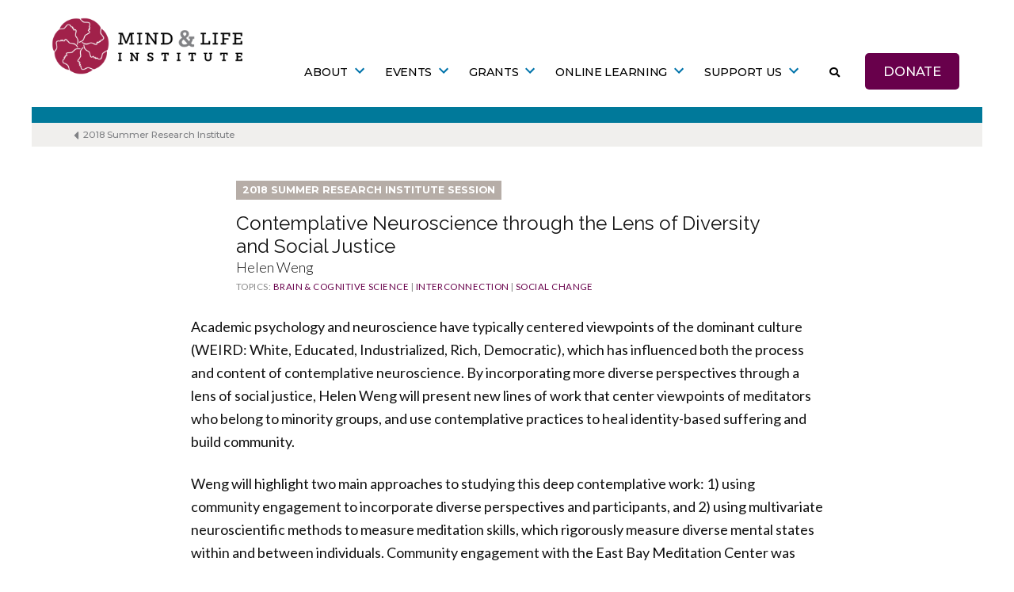

--- FILE ---
content_type: text/html; charset=UTF-8
request_url: https://www.mindandlife.org/session/contemplative-neuroscience-through-the-lens-of-diversity-and-social-justice/
body_size: 19967
content:
<!doctype html>
<html lang="en-US">
<head>
	<meta charset="UTF-8" />
<script>
var gform;gform||(document.addEventListener("gform_main_scripts_loaded",function(){gform.scriptsLoaded=!0}),document.addEventListener("gform/theme/scripts_loaded",function(){gform.themeScriptsLoaded=!0}),window.addEventListener("DOMContentLoaded",function(){gform.domLoaded=!0}),gform={domLoaded:!1,scriptsLoaded:!1,themeScriptsLoaded:!1,isFormEditor:()=>"function"==typeof InitializeEditor,callIfLoaded:function(o){return!(!gform.domLoaded||!gform.scriptsLoaded||!gform.themeScriptsLoaded&&!gform.isFormEditor()||(gform.isFormEditor()&&console.warn("The use of gform.initializeOnLoaded() is deprecated in the form editor context and will be removed in Gravity Forms 3.1."),o(),0))},initializeOnLoaded:function(o){gform.callIfLoaded(o)||(document.addEventListener("gform_main_scripts_loaded",()=>{gform.scriptsLoaded=!0,gform.callIfLoaded(o)}),document.addEventListener("gform/theme/scripts_loaded",()=>{gform.themeScriptsLoaded=!0,gform.callIfLoaded(o)}),window.addEventListener("DOMContentLoaded",()=>{gform.domLoaded=!0,gform.callIfLoaded(o)}))},hooks:{action:{},filter:{}},addAction:function(o,r,e,t){gform.addHook("action",o,r,e,t)},addFilter:function(o,r,e,t){gform.addHook("filter",o,r,e,t)},doAction:function(o){gform.doHook("action",o,arguments)},applyFilters:function(o){return gform.doHook("filter",o,arguments)},removeAction:function(o,r){gform.removeHook("action",o,r)},removeFilter:function(o,r,e){gform.removeHook("filter",o,r,e)},addHook:function(o,r,e,t,n){null==gform.hooks[o][r]&&(gform.hooks[o][r]=[]);var d=gform.hooks[o][r];null==n&&(n=r+"_"+d.length),gform.hooks[o][r].push({tag:n,callable:e,priority:t=null==t?10:t})},doHook:function(r,o,e){var t;if(e=Array.prototype.slice.call(e,1),null!=gform.hooks[r][o]&&((o=gform.hooks[r][o]).sort(function(o,r){return o.priority-r.priority}),o.forEach(function(o){"function"!=typeof(t=o.callable)&&(t=window[t]),"action"==r?t.apply(null,e):e[0]=t.apply(null,e)})),"filter"==r)return e[0]},removeHook:function(o,r,t,n){var e;null!=gform.hooks[o][r]&&(e=(e=gform.hooks[o][r]).filter(function(o,r,e){return!!(null!=n&&n!=o.tag||null!=t&&t!=o.priority)}),gform.hooks[o][r]=e)}});
</script>

	<meta name="viewport" content="width=device-width, initial-scale=1" />
	<link rel="profile" href="https://gmpg.org/xfn/11" />
	<meta name='robots' content='index, follow, max-image-preview:large, max-snippet:-1, max-video-preview:-1' />
	<style>img:is([sizes="auto" i], [sizes^="auto," i]) { contain-intrinsic-size: 3000px 1500px }</style>
	
	<!-- This site is optimized with the Yoast SEO Premium plugin v26.6 (Yoast SEO v26.6) - https://yoast.com/wordpress/plugins/seo/ -->
	<title>Contemplative Neuroscience through the Lens of Diversity and Social Justice - Mind &amp; Life Institute</title>
	<link rel="canonical" href="https://www.mindandlife.org/session/contemplative-neuroscience-through-the-lens-of-diversity-and-social-justice/" />
	<meta property="og:locale" content="en_US" />
	<meta property="og:type" content="article" />
	<meta property="og:title" content="Contemplative Neuroscience through the Lens of Diversity and Social Justice" />
	<meta property="og:description" content="Academic psychology and neuroscience have typically centered viewpoints of the dominant culture (WEIRD: White, Educated, Industrialized, Rich, Democratic), which has influenced both the process and content of contemplative neuroscience. By incorporating more diverse perspectives through a lens of social justice, Helen Weng will present new lines of work that center viewpoints of meditators who belong &hellip; Continue reading &quot;Contemplative Neuroscience through the Lens of Diversity and Social Justice&quot;" />
	<meta property="og:url" content="https://www.mindandlife.org/session/contemplative-neuroscience-through-the-lens-of-diversity-and-social-justice/" />
	<meta property="og:site_name" content="Mind &amp; Life Institute" />
	<meta property="article:publisher" content="https://www.facebook.com/mindandlife" />
	<meta property="article:modified_time" content="2020-03-23T15:35:03+00:00" />
	<meta name="twitter:card" content="summary_large_image" />
	<meta name="twitter:site" content="@mindandlife" />
	<meta name="twitter:label1" content="Est. reading time" />
	<meta name="twitter:data1" content="1 minute" />
	<script type="application/ld+json" class="yoast-schema-graph">{"@context":"https://schema.org","@graph":[{"@type":"WebPage","@id":"https://www.mindandlife.org/session/contemplative-neuroscience-through-the-lens-of-diversity-and-social-justice/","url":"https://www.mindandlife.org/session/contemplative-neuroscience-through-the-lens-of-diversity-and-social-justice/","name":"Contemplative Neuroscience through the Lens of Diversity and Social Justice - Mind &amp; Life Institute","isPartOf":{"@id":"https://www.mindandlife.org/#website"},"datePublished":"2020-01-30T19:27:36+00:00","dateModified":"2020-03-23T15:35:03+00:00","breadcrumb":{"@id":"https://www.mindandlife.org/session/contemplative-neuroscience-through-the-lens-of-diversity-and-social-justice/#breadcrumb"},"inLanguage":"en-US","potentialAction":[{"@type":"ReadAction","target":["https://www.mindandlife.org/session/contemplative-neuroscience-through-the-lens-of-diversity-and-social-justice/"]}]},{"@type":"BreadcrumbList","@id":"https://www.mindandlife.org/session/contemplative-neuroscience-through-the-lens-of-diversity-and-social-justice/#breadcrumb","itemListElement":[{"@type":"ListItem","position":1,"name":"Home","item":"https://www.mindandlife.org/"},{"@type":"ListItem","position":2,"name":"Contemplative Neuroscience through the Lens of Diversity and Social Justice"}]},{"@type":"WebSite","@id":"https://www.mindandlife.org/#website","url":"https://www.mindandlife.org/","name":"Mind & Life Institute","description":"","publisher":{"@id":"https://www.mindandlife.org/#organization"},"potentialAction":[{"@type":"SearchAction","target":{"@type":"EntryPoint","urlTemplate":"https://www.mindandlife.org/?s={search_term_string}"},"query-input":{"@type":"PropertyValueSpecification","valueRequired":true,"valueName":"search_term_string"}}],"inLanguage":"en-US"},{"@type":"Organization","@id":"https://www.mindandlife.org/#organization","name":"Mind and Life Institute","alternateName":"Mind and Life Institute","url":"https://www.mindandlife.org/","logo":{"@type":"ImageObject","inLanguage":"en-US","@id":"https://www.mindandlife.org/#/schema/logo/image/","url":"https://www.mindandlife.org/wp-content/uploads/2022/02/MLI-Logo-2022-opengraph-vertical.png","contentUrl":"https://www.mindandlife.org/wp-content/uploads/2022/02/MLI-Logo-2022-opengraph-vertical.png","width":500,"height":500,"caption":"Mind and Life Institute"},"image":{"@id":"https://www.mindandlife.org/#/schema/logo/image/"},"sameAs":["https://www.facebook.com/mindandlife","https://x.com/mindandlife","https://www.instagram.com/mindandlifeinstitute/","https://www.linkedin.com/company/the-mind-and-life-institute/","https://www.youtube.com/user/mindandlifeinstitute","https://en.wikipedia.org/wiki/Mind_and_Life_Institute"],"email":"info@mindandlife.org","telephone":"4349390001","legalName":"Mind & Life Institute","numberOfEmployees":{"@type":"QuantitativeValue","minValue":"11","maxValue":"50"}}]}</script>
	<!-- / Yoast SEO Premium plugin. -->


<link rel='dns-prefetch' href='//static.addtoany.com' />
<link rel='dns-prefetch' href='//use.fontawesome.com' />
<link rel='dns-prefetch' href='//fonts.googleapis.com' />
		<style>
			.lazyload,
			.lazyloading {
				max-width: 100%;
			}
		</style>
		<script>
window._wpemojiSettings = {"baseUrl":"https:\/\/s.w.org\/images\/core\/emoji\/16.0.1\/72x72\/","ext":".png","svgUrl":"https:\/\/s.w.org\/images\/core\/emoji\/16.0.1\/svg\/","svgExt":".svg","source":{"concatemoji":"https:\/\/www.mindandlife.org\/wp-includes\/js\/wp-emoji-release.min.js?ver=6.8.3"}};
/*! This file is auto-generated */
!function(s,n){var o,i,e;function c(e){try{var t={supportTests:e,timestamp:(new Date).valueOf()};sessionStorage.setItem(o,JSON.stringify(t))}catch(e){}}function p(e,t,n){e.clearRect(0,0,e.canvas.width,e.canvas.height),e.fillText(t,0,0);var t=new Uint32Array(e.getImageData(0,0,e.canvas.width,e.canvas.height).data),a=(e.clearRect(0,0,e.canvas.width,e.canvas.height),e.fillText(n,0,0),new Uint32Array(e.getImageData(0,0,e.canvas.width,e.canvas.height).data));return t.every(function(e,t){return e===a[t]})}function u(e,t){e.clearRect(0,0,e.canvas.width,e.canvas.height),e.fillText(t,0,0);for(var n=e.getImageData(16,16,1,1),a=0;a<n.data.length;a++)if(0!==n.data[a])return!1;return!0}function f(e,t,n,a){switch(t){case"flag":return n(e,"\ud83c\udff3\ufe0f\u200d\u26a7\ufe0f","\ud83c\udff3\ufe0f\u200b\u26a7\ufe0f")?!1:!n(e,"\ud83c\udde8\ud83c\uddf6","\ud83c\udde8\u200b\ud83c\uddf6")&&!n(e,"\ud83c\udff4\udb40\udc67\udb40\udc62\udb40\udc65\udb40\udc6e\udb40\udc67\udb40\udc7f","\ud83c\udff4\u200b\udb40\udc67\u200b\udb40\udc62\u200b\udb40\udc65\u200b\udb40\udc6e\u200b\udb40\udc67\u200b\udb40\udc7f");case"emoji":return!a(e,"\ud83e\udedf")}return!1}function g(e,t,n,a){var r="undefined"!=typeof WorkerGlobalScope&&self instanceof WorkerGlobalScope?new OffscreenCanvas(300,150):s.createElement("canvas"),o=r.getContext("2d",{willReadFrequently:!0}),i=(o.textBaseline="top",o.font="600 32px Arial",{});return e.forEach(function(e){i[e]=t(o,e,n,a)}),i}function t(e){var t=s.createElement("script");t.src=e,t.defer=!0,s.head.appendChild(t)}"undefined"!=typeof Promise&&(o="wpEmojiSettingsSupports",i=["flag","emoji"],n.supports={everything:!0,everythingExceptFlag:!0},e=new Promise(function(e){s.addEventListener("DOMContentLoaded",e,{once:!0})}),new Promise(function(t){var n=function(){try{var e=JSON.parse(sessionStorage.getItem(o));if("object"==typeof e&&"number"==typeof e.timestamp&&(new Date).valueOf()<e.timestamp+604800&&"object"==typeof e.supportTests)return e.supportTests}catch(e){}return null}();if(!n){if("undefined"!=typeof Worker&&"undefined"!=typeof OffscreenCanvas&&"undefined"!=typeof URL&&URL.createObjectURL&&"undefined"!=typeof Blob)try{var e="postMessage("+g.toString()+"("+[JSON.stringify(i),f.toString(),p.toString(),u.toString()].join(",")+"));",a=new Blob([e],{type:"text/javascript"}),r=new Worker(URL.createObjectURL(a),{name:"wpTestEmojiSupports"});return void(r.onmessage=function(e){c(n=e.data),r.terminate(),t(n)})}catch(e){}c(n=g(i,f,p,u))}t(n)}).then(function(e){for(var t in e)n.supports[t]=e[t],n.supports.everything=n.supports.everything&&n.supports[t],"flag"!==t&&(n.supports.everythingExceptFlag=n.supports.everythingExceptFlag&&n.supports[t]);n.supports.everythingExceptFlag=n.supports.everythingExceptFlag&&!n.supports.flag,n.DOMReady=!1,n.readyCallback=function(){n.DOMReady=!0}}).then(function(){return e}).then(function(){var e;n.supports.everything||(n.readyCallback(),(e=n.source||{}).concatemoji?t(e.concatemoji):e.wpemoji&&e.twemoji&&(t(e.twemoji),t(e.wpemoji)))}))}((window,document),window._wpemojiSettings);
</script>
<style id='wp-emoji-styles-inline-css'>

	img.wp-smiley, img.emoji {
		display: inline !important;
		border: none !important;
		box-shadow: none !important;
		height: 1em !important;
		width: 1em !important;
		margin: 0 0.07em !important;
		vertical-align: -0.1em !important;
		background: none !important;
		padding: 0 !important;
	}
</style>
<link rel='stylesheet' id='wp-block-library-css' href='https://www.mindandlife.org/wp-includes/css/dist/block-library/style.min.css?ver=6.8.3' media='all' />
<style id='wp-block-library-theme-inline-css'>
.wp-block-audio :where(figcaption){color:#555;font-size:13px;text-align:center}.is-dark-theme .wp-block-audio :where(figcaption){color:#ffffffa6}.wp-block-audio{margin:0 0 1em}.wp-block-code{border:1px solid #ccc;border-radius:4px;font-family:Menlo,Consolas,monaco,monospace;padding:.8em 1em}.wp-block-embed :where(figcaption){color:#555;font-size:13px;text-align:center}.is-dark-theme .wp-block-embed :where(figcaption){color:#ffffffa6}.wp-block-embed{margin:0 0 1em}.blocks-gallery-caption{color:#555;font-size:13px;text-align:center}.is-dark-theme .blocks-gallery-caption{color:#ffffffa6}:root :where(.wp-block-image figcaption){color:#555;font-size:13px;text-align:center}.is-dark-theme :root :where(.wp-block-image figcaption){color:#ffffffa6}.wp-block-image{margin:0 0 1em}.wp-block-pullquote{border-bottom:4px solid;border-top:4px solid;color:currentColor;margin-bottom:1.75em}.wp-block-pullquote cite,.wp-block-pullquote footer,.wp-block-pullquote__citation{color:currentColor;font-size:.8125em;font-style:normal;text-transform:uppercase}.wp-block-quote{border-left:.25em solid;margin:0 0 1.75em;padding-left:1em}.wp-block-quote cite,.wp-block-quote footer{color:currentColor;font-size:.8125em;font-style:normal;position:relative}.wp-block-quote:where(.has-text-align-right){border-left:none;border-right:.25em solid;padding-left:0;padding-right:1em}.wp-block-quote:where(.has-text-align-center){border:none;padding-left:0}.wp-block-quote.is-large,.wp-block-quote.is-style-large,.wp-block-quote:where(.is-style-plain){border:none}.wp-block-search .wp-block-search__label{font-weight:700}.wp-block-search__button{border:1px solid #ccc;padding:.375em .625em}:where(.wp-block-group.has-background){padding:1.25em 2.375em}.wp-block-separator.has-css-opacity{opacity:.4}.wp-block-separator{border:none;border-bottom:2px solid;margin-left:auto;margin-right:auto}.wp-block-separator.has-alpha-channel-opacity{opacity:1}.wp-block-separator:not(.is-style-wide):not(.is-style-dots){width:100px}.wp-block-separator.has-background:not(.is-style-dots){border-bottom:none;height:1px}.wp-block-separator.has-background:not(.is-style-wide):not(.is-style-dots){height:2px}.wp-block-table{margin:0 0 1em}.wp-block-table td,.wp-block-table th{word-break:normal}.wp-block-table :where(figcaption){color:#555;font-size:13px;text-align:center}.is-dark-theme .wp-block-table :where(figcaption){color:#ffffffa6}.wp-block-video :where(figcaption){color:#555;font-size:13px;text-align:center}.is-dark-theme .wp-block-video :where(figcaption){color:#ffffffa6}.wp-block-video{margin:0 0 1em}:root :where(.wp-block-template-part.has-background){margin-bottom:0;margin-top:0;padding:1.25em 2.375em}
</style>
<style id='classic-theme-styles-inline-css'>
/*! This file is auto-generated */
.wp-block-button__link{color:#fff;background-color:#32373c;border-radius:9999px;box-shadow:none;text-decoration:none;padding:calc(.667em + 2px) calc(1.333em + 2px);font-size:1.125em}.wp-block-file__button{background:#32373c;color:#fff;text-decoration:none}
</style>
<style id='safe-svg-svg-icon-style-inline-css'>
.safe-svg-cover{text-align:center}.safe-svg-cover .safe-svg-inside{display:inline-block;max-width:100%}.safe-svg-cover svg{fill:currentColor;height:100%;max-height:100%;max-width:100%;width:100%}

</style>
<style id='font-awesome-svg-styles-default-inline-css'>
.svg-inline--fa {
  display: inline-block;
  height: 1em;
  overflow: visible;
  vertical-align: -.125em;
}
</style>
<link rel='stylesheet' id='font-awesome-svg-styles-css' href='https://www.mindandlife.org/wp-content/uploads/font-awesome/v5.12.0/css/svg-with-js.css' media='all' />
<style id='font-awesome-svg-styles-inline-css'>
   .wp-block-font-awesome-icon svg::before,
   .wp-rich-text-font-awesome-icon svg::before {content: unset;}
</style>
<link rel='stylesheet' id='fontawesome-free-css' href='https://www.mindandlife.org/wp-content/plugins/getwid/vendors/fontawesome-free/css/all.min.css?ver=5.5.0' media='all' />
<link rel='stylesheet' id='slick-css' href='https://www.mindandlife.org/wp-content/plugins/getwid/vendors/slick/slick/slick.min.css?ver=1.9.0' media='all' />
<link rel='stylesheet' id='slick-theme-css' href='https://www.mindandlife.org/wp-content/plugins/getwid/vendors/slick/slick/slick-theme.min.css?ver=1.9.0' media='all' />
<link rel='stylesheet' id='mp-fancybox-css' href='https://www.mindandlife.org/wp-content/plugins/getwid/vendors/mp-fancybox/jquery.fancybox.min.css?ver=3.5.7-mp.1' media='all' />
<link rel='stylesheet' id='getwid-blocks-css' href='https://www.mindandlife.org/wp-content/plugins/getwid/assets/css/blocks.style.css?ver=2.1.3' media='all' />
<style id='getwid-blocks-inline-css'>
.wp-block-getwid-section .wp-block-getwid-section__wrapper .wp-block-getwid-section__inner-wrapper{max-width: 640px;}
</style>
<style id='global-styles-inline-css'>
:root{--wp--preset--aspect-ratio--square: 1;--wp--preset--aspect-ratio--4-3: 4/3;--wp--preset--aspect-ratio--3-4: 3/4;--wp--preset--aspect-ratio--3-2: 3/2;--wp--preset--aspect-ratio--2-3: 2/3;--wp--preset--aspect-ratio--16-9: 16/9;--wp--preset--aspect-ratio--9-16: 9/16;--wp--preset--color--black: #000000;--wp--preset--color--cyan-bluish-gray: #abb8c3;--wp--preset--color--white: #FFF;--wp--preset--color--pale-pink: #f78da7;--wp--preset--color--vivid-red: #cf2e2e;--wp--preset--color--luminous-vivid-orange: #ff6900;--wp--preset--color--luminous-vivid-amber: #fcb900;--wp--preset--color--light-green-cyan: #7bdcb5;--wp--preset--color--vivid-green-cyan: #00d084;--wp--preset--color--pale-cyan-blue: #8ed1fc;--wp--preset--color--vivid-cyan-blue: #0693e3;--wp--preset--color--vivid-purple: #9b51e0;--wp--preset--color--primary: #0073a8;--wp--preset--color--secondary: #005075;--wp--preset--color--dark-gray: #111;--wp--preset--color--light-gray: #767676;--wp--preset--gradient--vivid-cyan-blue-to-vivid-purple: linear-gradient(135deg,rgba(6,147,227,1) 0%,rgb(155,81,224) 100%);--wp--preset--gradient--light-green-cyan-to-vivid-green-cyan: linear-gradient(135deg,rgb(122,220,180) 0%,rgb(0,208,130) 100%);--wp--preset--gradient--luminous-vivid-amber-to-luminous-vivid-orange: linear-gradient(135deg,rgba(252,185,0,1) 0%,rgba(255,105,0,1) 100%);--wp--preset--gradient--luminous-vivid-orange-to-vivid-red: linear-gradient(135deg,rgba(255,105,0,1) 0%,rgb(207,46,46) 100%);--wp--preset--gradient--very-light-gray-to-cyan-bluish-gray: linear-gradient(135deg,rgb(238,238,238) 0%,rgb(169,184,195) 100%);--wp--preset--gradient--cool-to-warm-spectrum: linear-gradient(135deg,rgb(74,234,220) 0%,rgb(151,120,209) 20%,rgb(207,42,186) 40%,rgb(238,44,130) 60%,rgb(251,105,98) 80%,rgb(254,248,76) 100%);--wp--preset--gradient--blush-light-purple: linear-gradient(135deg,rgb(255,206,236) 0%,rgb(152,150,240) 100%);--wp--preset--gradient--blush-bordeaux: linear-gradient(135deg,rgb(254,205,165) 0%,rgb(254,45,45) 50%,rgb(107,0,62) 100%);--wp--preset--gradient--luminous-dusk: linear-gradient(135deg,rgb(255,203,112) 0%,rgb(199,81,192) 50%,rgb(65,88,208) 100%);--wp--preset--gradient--pale-ocean: linear-gradient(135deg,rgb(255,245,203) 0%,rgb(182,227,212) 50%,rgb(51,167,181) 100%);--wp--preset--gradient--electric-grass: linear-gradient(135deg,rgb(202,248,128) 0%,rgb(113,206,126) 100%);--wp--preset--gradient--midnight: linear-gradient(135deg,rgb(2,3,129) 0%,rgb(40,116,252) 100%);--wp--preset--font-size--small: 19.5px;--wp--preset--font-size--medium: 20px;--wp--preset--font-size--large: 36.5px;--wp--preset--font-size--x-large: 42px;--wp--preset--font-size--normal: 22px;--wp--preset--font-size--huge: 49.5px;--wp--preset--spacing--20: 0.44rem;--wp--preset--spacing--30: 0.67rem;--wp--preset--spacing--40: 1rem;--wp--preset--spacing--50: 1.5rem;--wp--preset--spacing--60: 2.25rem;--wp--preset--spacing--70: 3.38rem;--wp--preset--spacing--80: 5.06rem;--wp--preset--shadow--natural: 6px 6px 9px rgba(0, 0, 0, 0.2);--wp--preset--shadow--deep: 12px 12px 50px rgba(0, 0, 0, 0.4);--wp--preset--shadow--sharp: 6px 6px 0px rgba(0, 0, 0, 0.2);--wp--preset--shadow--outlined: 6px 6px 0px -3px rgba(255, 255, 255, 1), 6px 6px rgba(0, 0, 0, 1);--wp--preset--shadow--crisp: 6px 6px 0px rgba(0, 0, 0, 1);}:where(.is-layout-flex){gap: 0.5em;}:where(.is-layout-grid){gap: 0.5em;}body .is-layout-flex{display: flex;}.is-layout-flex{flex-wrap: wrap;align-items: center;}.is-layout-flex > :is(*, div){margin: 0;}body .is-layout-grid{display: grid;}.is-layout-grid > :is(*, div){margin: 0;}:where(.wp-block-columns.is-layout-flex){gap: 2em;}:where(.wp-block-columns.is-layout-grid){gap: 2em;}:where(.wp-block-post-template.is-layout-flex){gap: 1.25em;}:where(.wp-block-post-template.is-layout-grid){gap: 1.25em;}.has-black-color{color: var(--wp--preset--color--black) !important;}.has-cyan-bluish-gray-color{color: var(--wp--preset--color--cyan-bluish-gray) !important;}.has-white-color{color: var(--wp--preset--color--white) !important;}.has-pale-pink-color{color: var(--wp--preset--color--pale-pink) !important;}.has-vivid-red-color{color: var(--wp--preset--color--vivid-red) !important;}.has-luminous-vivid-orange-color{color: var(--wp--preset--color--luminous-vivid-orange) !important;}.has-luminous-vivid-amber-color{color: var(--wp--preset--color--luminous-vivid-amber) !important;}.has-light-green-cyan-color{color: var(--wp--preset--color--light-green-cyan) !important;}.has-vivid-green-cyan-color{color: var(--wp--preset--color--vivid-green-cyan) !important;}.has-pale-cyan-blue-color{color: var(--wp--preset--color--pale-cyan-blue) !important;}.has-vivid-cyan-blue-color{color: var(--wp--preset--color--vivid-cyan-blue) !important;}.has-vivid-purple-color{color: var(--wp--preset--color--vivid-purple) !important;}.has-black-background-color{background-color: var(--wp--preset--color--black) !important;}.has-cyan-bluish-gray-background-color{background-color: var(--wp--preset--color--cyan-bluish-gray) !important;}.has-white-background-color{background-color: var(--wp--preset--color--white) !important;}.has-pale-pink-background-color{background-color: var(--wp--preset--color--pale-pink) !important;}.has-vivid-red-background-color{background-color: var(--wp--preset--color--vivid-red) !important;}.has-luminous-vivid-orange-background-color{background-color: var(--wp--preset--color--luminous-vivid-orange) !important;}.has-luminous-vivid-amber-background-color{background-color: var(--wp--preset--color--luminous-vivid-amber) !important;}.has-light-green-cyan-background-color{background-color: var(--wp--preset--color--light-green-cyan) !important;}.has-vivid-green-cyan-background-color{background-color: var(--wp--preset--color--vivid-green-cyan) !important;}.has-pale-cyan-blue-background-color{background-color: var(--wp--preset--color--pale-cyan-blue) !important;}.has-vivid-cyan-blue-background-color{background-color: var(--wp--preset--color--vivid-cyan-blue) !important;}.has-vivid-purple-background-color{background-color: var(--wp--preset--color--vivid-purple) !important;}.has-black-border-color{border-color: var(--wp--preset--color--black) !important;}.has-cyan-bluish-gray-border-color{border-color: var(--wp--preset--color--cyan-bluish-gray) !important;}.has-white-border-color{border-color: var(--wp--preset--color--white) !important;}.has-pale-pink-border-color{border-color: var(--wp--preset--color--pale-pink) !important;}.has-vivid-red-border-color{border-color: var(--wp--preset--color--vivid-red) !important;}.has-luminous-vivid-orange-border-color{border-color: var(--wp--preset--color--luminous-vivid-orange) !important;}.has-luminous-vivid-amber-border-color{border-color: var(--wp--preset--color--luminous-vivid-amber) !important;}.has-light-green-cyan-border-color{border-color: var(--wp--preset--color--light-green-cyan) !important;}.has-vivid-green-cyan-border-color{border-color: var(--wp--preset--color--vivid-green-cyan) !important;}.has-pale-cyan-blue-border-color{border-color: var(--wp--preset--color--pale-cyan-blue) !important;}.has-vivid-cyan-blue-border-color{border-color: var(--wp--preset--color--vivid-cyan-blue) !important;}.has-vivid-purple-border-color{border-color: var(--wp--preset--color--vivid-purple) !important;}.has-vivid-cyan-blue-to-vivid-purple-gradient-background{background: var(--wp--preset--gradient--vivid-cyan-blue-to-vivid-purple) !important;}.has-light-green-cyan-to-vivid-green-cyan-gradient-background{background: var(--wp--preset--gradient--light-green-cyan-to-vivid-green-cyan) !important;}.has-luminous-vivid-amber-to-luminous-vivid-orange-gradient-background{background: var(--wp--preset--gradient--luminous-vivid-amber-to-luminous-vivid-orange) !important;}.has-luminous-vivid-orange-to-vivid-red-gradient-background{background: var(--wp--preset--gradient--luminous-vivid-orange-to-vivid-red) !important;}.has-very-light-gray-to-cyan-bluish-gray-gradient-background{background: var(--wp--preset--gradient--very-light-gray-to-cyan-bluish-gray) !important;}.has-cool-to-warm-spectrum-gradient-background{background: var(--wp--preset--gradient--cool-to-warm-spectrum) !important;}.has-blush-light-purple-gradient-background{background: var(--wp--preset--gradient--blush-light-purple) !important;}.has-blush-bordeaux-gradient-background{background: var(--wp--preset--gradient--blush-bordeaux) !important;}.has-luminous-dusk-gradient-background{background: var(--wp--preset--gradient--luminous-dusk) !important;}.has-pale-ocean-gradient-background{background: var(--wp--preset--gradient--pale-ocean) !important;}.has-electric-grass-gradient-background{background: var(--wp--preset--gradient--electric-grass) !important;}.has-midnight-gradient-background{background: var(--wp--preset--gradient--midnight) !important;}.has-small-font-size{font-size: var(--wp--preset--font-size--small) !important;}.has-medium-font-size{font-size: var(--wp--preset--font-size--medium) !important;}.has-large-font-size{font-size: var(--wp--preset--font-size--large) !important;}.has-x-large-font-size{font-size: var(--wp--preset--font-size--x-large) !important;}
:where(.wp-block-post-template.is-layout-flex){gap: 1.25em;}:where(.wp-block-post-template.is-layout-grid){gap: 1.25em;}
:where(.wp-block-columns.is-layout-flex){gap: 2em;}:where(.wp-block-columns.is-layout-grid){gap: 2em;}
:root :where(.wp-block-pullquote){font-size: 1.5em;line-height: 1.6;}
</style>
<link rel='stylesheet' id='wpcdt-public-css-css' href='https://www.mindandlife.org/wp-content/plugins/countdown-timer-ultimate/assets/css/wpcdt-public.css?ver=2.6.9' media='all' />
<link rel='stylesheet' id='parent-style-css' href='https://www.mindandlife.org/wp-content/themes/twentynineteen/style.css?ver=6.8.3' media='all' />
<link rel='stylesheet' id='child-style-css' href='https://www.mindandlife.org/wp-content/themes/mli-site-theme-insights/style.css?ver=2.3.1657227564' media='all' />
<link rel='stylesheet' id='custom-styling-css' href='https://www.mindandlife.org/wp-content/themes/mli-site-theme-insights/site-styles.css?ver=6.8.3' media='all' />
<link rel='stylesheet' id='twentynineteen-style-css' href='https://www.mindandlife.org/wp-content/themes/mli-site-theme-insights/style.css?ver=2.3.1657227564' media='all' />
<link rel='stylesheet' id='twentynineteen-print-style-css' href='https://www.mindandlife.org/wp-content/themes/twentynineteen/print.css?ver=2.3.1657227564' media='print' />
<link rel='stylesheet' id='font-awesome-official-css' href='https://use.fontawesome.com/releases/v5.12.0/css/all.css' media='all' integrity="sha384-REHJTs1r2ErKBuJB0fCK99gCYsVjwxHrSU0N7I1zl9vZbggVJXRMsv/sLlOAGb4M" crossorigin="anonymous" />
<link rel='stylesheet' id='mm-compiled-options-mobmenu-css' href='https://www.mindandlife.org/wp-content/uploads/dynamic-mobmenu.css?ver=2.8.8-854' media='all' />
<link rel='stylesheet' id='mm-google-webfont-lato-css' href='//fonts.googleapis.com/css?family=Lato%3Ainherit%2C400&#038;subset=latin%2Clatin-ext&#038;ver=6.8.3' media='all' />
<link rel='stylesheet' id='addtoany-css' href='https://www.mindandlife.org/wp-content/plugins/add-to-any/addtoany.min.css?ver=1.16' media='all' />
<link rel='stylesheet' id='cssmobmenu-icons-css' href='https://www.mindandlife.org/wp-content/plugins/mobile-menu/includes/css/mobmenu-icons.css?ver=6.8.3' media='all' />
<link rel='stylesheet' id='cssmobmenu-css' href='https://www.mindandlife.org/wp-content/plugins/mobile-menu/includes/css/mobmenu.css?ver=2.8.8' media='all' />
<link rel='stylesheet' id='font-awesome-official-v4shim-css' href='https://use.fontawesome.com/releases/v5.12.0/css/v4-shims.css' media='all' integrity="sha384-AL44/7DEVqkvY9j8IjGLGZgFmHAjuHa+2RIWKxDliMNIfSs9g14/BRpYwHrWQgz6" crossorigin="anonymous" />
<style id='font-awesome-official-v4shim-inline-css'>
@font-face {
font-family: "FontAwesome";
font-display: block;
src: url("https://use.fontawesome.com/releases/v5.12.0/webfonts/fa-brands-400.eot"),
		url("https://use.fontawesome.com/releases/v5.12.0/webfonts/fa-brands-400.eot?#iefix") format("embedded-opentype"),
		url("https://use.fontawesome.com/releases/v5.12.0/webfonts/fa-brands-400.woff2") format("woff2"),
		url("https://use.fontawesome.com/releases/v5.12.0/webfonts/fa-brands-400.woff") format("woff"),
		url("https://use.fontawesome.com/releases/v5.12.0/webfonts/fa-brands-400.ttf") format("truetype"),
		url("https://use.fontawesome.com/releases/v5.12.0/webfonts/fa-brands-400.svg#fontawesome") format("svg");
}

@font-face {
font-family: "FontAwesome";
font-display: block;
src: url("https://use.fontawesome.com/releases/v5.12.0/webfonts/fa-solid-900.eot"),
		url("https://use.fontawesome.com/releases/v5.12.0/webfonts/fa-solid-900.eot?#iefix") format("embedded-opentype"),
		url("https://use.fontawesome.com/releases/v5.12.0/webfonts/fa-solid-900.woff2") format("woff2"),
		url("https://use.fontawesome.com/releases/v5.12.0/webfonts/fa-solid-900.woff") format("woff"),
		url("https://use.fontawesome.com/releases/v5.12.0/webfonts/fa-solid-900.ttf") format("truetype"),
		url("https://use.fontawesome.com/releases/v5.12.0/webfonts/fa-solid-900.svg#fontawesome") format("svg");
}

@font-face {
font-family: "FontAwesome";
font-display: block;
src: url("https://use.fontawesome.com/releases/v5.12.0/webfonts/fa-regular-400.eot"),
		url("https://use.fontawesome.com/releases/v5.12.0/webfonts/fa-regular-400.eot?#iefix") format("embedded-opentype"),
		url("https://use.fontawesome.com/releases/v5.12.0/webfonts/fa-regular-400.woff2") format("woff2"),
		url("https://use.fontawesome.com/releases/v5.12.0/webfonts/fa-regular-400.woff") format("woff"),
		url("https://use.fontawesome.com/releases/v5.12.0/webfonts/fa-regular-400.ttf") format("truetype"),
		url("https://use.fontawesome.com/releases/v5.12.0/webfonts/fa-regular-400.svg#fontawesome") format("svg");
unicode-range: U+F004-F005,U+F007,U+F017,U+F022,U+F024,U+F02E,U+F03E,U+F044,U+F057-F059,U+F06E,U+F070,U+F075,U+F07B-F07C,U+F080,U+F086,U+F089,U+F094,U+F09D,U+F0A0,U+F0A4-F0A7,U+F0C5,U+F0C7-F0C8,U+F0E0,U+F0EB,U+F0F3,U+F0F8,U+F0FE,U+F111,U+F118-F11A,U+F11C,U+F133,U+F144,U+F146,U+F14A,U+F14D-F14E,U+F150-F152,U+F15B-F15C,U+F164-F165,U+F185-F186,U+F191-F192,U+F1AD,U+F1C1-F1C9,U+F1CD,U+F1D8,U+F1E3,U+F1EA,U+F1F6,U+F1F9,U+F20A,U+F247-F249,U+F24D,U+F254-F25B,U+F25D,U+F267,U+F271-F274,U+F279,U+F28B,U+F28D,U+F2B5-F2B6,U+F2B9,U+F2BB,U+F2BD,U+F2C1-F2C2,U+F2D0,U+F2D2,U+F2DC,U+F2ED,U+F328,U+F358-F35B,U+F3A5,U+F3D1,U+F410,U+F4AD;
}
</style>
<script src="https://www.mindandlife.org/wp-includes/js/jquery/jquery.min.js?ver=3.7.1" id="jquery-core-js"></script>
<script src="https://www.mindandlife.org/wp-includes/js/jquery/jquery-migrate.min.js?ver=3.4.1" id="jquery-migrate-js"></script>
<script id="addtoany-core-js-before">
window.a2a_config=window.a2a_config||{};a2a_config.callbacks=[];a2a_config.overlays=[];a2a_config.templates={};
a2a_config.icon_color="transparent,#6d6d6d";
</script>
<script defer src="https://static.addtoany.com/menu/page.js" id="addtoany-core-js"></script>
<script defer src="https://www.mindandlife.org/wp-content/plugins/add-to-any/addtoany.min.js?ver=1.1" id="addtoany-jquery-js"></script>
<script id="wpgmza_data-js-extra">
var wpgmza_google_api_status = {"message":"Enqueued","code":"ENQUEUED"};
</script>
<script src="https://www.mindandlife.org/wp-content/plugins/wp-google-maps/wpgmza_data.js?ver=6.8.3" id="wpgmza_data-js"></script>
<script src="https://www.mindandlife.org/wp-content/plugins/mobile-menu/includes/js/mobmenu.js?ver=2.8.8" id="mobmenujs-js"></script>
<link rel="https://api.w.org/" href="https://www.mindandlife.org/wp-json/" /><link rel="alternate" title="JSON" type="application/json" href="https://www.mindandlife.org/wp-json/wp/v2/session/242" /><link rel="EditURI" type="application/rsd+xml" title="RSD" href="https://www.mindandlife.org/xmlrpc.php?rsd" />
<link rel='shortlink' href='https://www.mindandlife.org/?p=242' />
<link rel="alternate" title="oEmbed (JSON)" type="application/json+oembed" href="https://www.mindandlife.org/wp-json/oembed/1.0/embed?url=https%3A%2F%2Fwww.mindandlife.org%2Fsession%2Fcontemplative-neuroscience-through-the-lens-of-diversity-and-social-justice%2F" />
<link rel="alternate" title="oEmbed (XML)" type="text/xml+oembed" href="https://www.mindandlife.org/wp-json/oembed/1.0/embed?url=https%3A%2F%2Fwww.mindandlife.org%2Fsession%2Fcontemplative-neuroscience-through-the-lens-of-diversity-and-social-justice%2F&#038;format=xml" />

		<!-- GA Google Analytics @ https://m0n.co/ga -->
		<script async src="https://www.googletagmanager.com/gtag/js?id=G-KKSP4DQ8HT"></script>
		<script>
			window.dataLayer = window.dataLayer || [];
			function gtag(){dataLayer.push(arguments);}
			gtag('js', new Date());
			gtag('config', 'G-KKSP4DQ8HT');
		</script>

	<!-- HFCM by 99 Robots - Snippet # 1: MLI Social Ads Pixel -->
<!-- Facebook Pixel Code -->
<script>
!function(f,b,e,v,n,t,s)
{if(f.fbq)return;n=f.fbq=function(){n.callMethod?
n.callMethod.apply(n,arguments):n.queue.push(arguments)};
if(!f._fbq)f._fbq=n;n.push=n;n.loaded=!0;n.version='2.0';
n.queue=[];t=b.createElement(e);t.async=!0;
t.src=v;s=b.getElementsByTagName(e)[0];
s.parentNode.insertBefore(t,s)}(window, document,'script',
'https://connect.facebook.net/en_US/fbevents.js');
fbq('init', '469074684463822');
fbq('track', 'PageView');
</script>
<noscript><img height="1" width="1" style="display:none"
src="https://www.facebook.com/tr?id=469074684463822&ev=PageView&noscript=1"
/></noscript>
<!-- End Facebook Pixel Code -->
<!-- /end HFCM by 99 Robots -->
<!-- HFCM by 99 Robots - Snippet # 2: Vimeo Tracking -->
<script type="text/javascript" defer="defer" src="https://extend.vimeocdn.com/ga/93679122.js"></script>
<!-- /end HFCM by 99 Robots -->
<!-- HFCM by 99 Robots - Snippet # 3: Mailchimp Integration -->
<script id="mcjs">!function(c,h,i,m,p){m=c.createElement(h),p=c.getElementsByTagName(h)[0],m.async=1,m.src=i,p.parentNode.insertBefore(m,p)}(document,"script","https://chimpstatic.com/mcjs-connected/js/users/355c6a6366a1228ae8d9ae2dc/dcede83b28fdc4629b2407314.js");</script>
<!-- /end HFCM by 99 Robots -->
<!-- HFCM by 99 Robots - Snippet # 5: NEW -->
<!-- NEW -->
<!-- /end HFCM by 99 Robots -->
		<script>
			document.documentElement.className = document.documentElement.className.replace('no-js', 'js');
		</script>
				<style>
			.no-js img.lazyload {
				display: none;
			}

			figure.wp-block-image img.lazyloading {
				min-width: 150px;
			}

			.lazyload,
			.lazyloading {
				--smush-placeholder-width: 100px;
				--smush-placeholder-aspect-ratio: 1/1;
				width: var(--smush-image-width, var(--smush-placeholder-width)) !important;
				aspect-ratio: var(--smush-image-aspect-ratio, var(--smush-placeholder-aspect-ratio)) !important;
			}

						.lazyload, .lazyloading {
				opacity: 0;
			}

			.lazyloaded {
				opacity: 1;
				transition: opacity 400ms;
				transition-delay: 0ms;
			}

					</style>
				<style id="wp-custom-css">
			/* Additional CSS Formatting Classes */

.top-12px {margin-top:12px!important;}
.top-20px {margin-top:20px!important;}
.top-24px {margin-top:24px!important;}
.top-0px {margin-top:0px!important}
.bottom-24px {margin-bottom:24px;}
.bottom-padding-24px {padding-bottom:24px!important}
.bottom-0px {margin-bottom:0px!important;}
.bottom-12px {margin-bottom:12px!important;}
.bottom-16px {margin-bottom:16px!important;}

.nestedlistitem {margin-top:8px;}

.box-shadow {box-shadow:2px 2px 3px 2px rgba(0,0,0,0.19)!important; -webkit-box-shadow: 2px 2px 3px 2px rgba(0,0,0,0.19)!important; -moz-box-shadow: 2px 2px 3px 2px rgba(0,0,0,0.19)!important;}

.padding-20 {padding: 20px!important;}
.padding-30 {padding: 30px!important;}
.padding-40 {padding: 40px!important;} 

.indented {margin-left: 3em;}

.fs-wrap {width: 260px;}
.fs-wrap.selection-active .fs-label-wrap {overflow:hidden}
.fs-label-wrap .fs-label {max-width:100%}

.wp-block-getwid-accordion__icon i {margin-left:auto;margin-top: auto;}

@media (max-width:1124px) {
	.header-donate-button {margin-top:1em} }

.gform_legacy_markup_wrapper ul li.gfield {
padding-bottom:16px;}

.gform_wrapper .gform_body input {font-size: 18px;font-family:sans-serif}
.page-id-16755 .entry-title {display:none;}

legend.gfield_label {padding-top:20px}

.no-list-highlight {border-left: 0px!important}

.gform-body {font-weight:400;}
.table-no-border {border:0px!important; word-wrap:normal!important;}		</style>
		    <link href="https://fonts.googleapis.com/css?family=Lato:300,300i,400,700|Montserrat:500,700|Raleway:400,600,800&display=swap" rel="stylesheet">
     <script src="https://use.fontawesome.com/7d3b2860c1.js"></script>
	 <link rel="stylesheet" type="text/css" href="https://cloud.typography.com/6118692/691684/css/fonts.css" />

</head>

    
<body class="wp-singular session-template-default single single-session postid-242 wp-custom-logo wp-embed-responsive wp-theme-twentynineteen wp-child-theme-mli-site-theme-insights singular image-filters-enabled mob-menu-slideout-over">
<div id="page" class="site">
	<a class="skip-link screen-reader-text" href="#content">Skip to content</a>

		<header id="masthead" class="site-header">

			<div class="site-branding-container">
				<div class="site-branding">

							<div class="site-title">
                                    <div class="site-logo"><a href="https://www.mindandlife.org/" class="custom-logo-link" rel="home"><img width="700" height="200" src="https://www.mindandlife.org/wp-content/uploads/2022/01/MLI-logo-2023.png" class="custom-logo" alt="Mind &amp; Life Institute" decoding="async" fetchpriority="high" srcset="https://www.mindandlife.org/wp-content/uploads/2022/01/MLI-logo-2023.png 700w, https://www.mindandlife.org/wp-content/uploads/2022/01/MLI-logo-2023-300x86.png 300w" sizes="(max-width: 700px) 100vw, 700px" /></a></div>
                                
            </div>
			
				<nav id="site-navigation" class="main-navigation" aria-label="Top Menu">
			<div class="menu-primary-navigation-container"><ul id="menu-primary-navigation" class="main-menu"><li id="menu-item-175" class="menu-item menu-item-type-post_type menu-item-object-page menu-item-has-children menu-item-175"><a href="https://www.mindandlife.org/about/" data-ps2id-api="true" aria-haspopup="true" aria-expanded="false">About</a><button class="submenu-expand" tabindex="-1"><svg class="svg-icon" width="24" height="24" aria-hidden="true" role="img" focusable="false" xmlns="http://www.w3.org/2000/svg" viewBox="0 0 24 24"><path d="M7.41 8.59L12 13.17l4.59-4.58L18 10l-6 6-6-6 1.41-1.41z"></path><path fill="none" d="M0 0h24v24H0V0z"></path></svg></button>
<ul class="sub-menu">
	<li id="menu-item--1" class="mobile-parent-nav-menu-item menu-item--1"><button class="menu-item-link-return" tabindex="-1"><svg class="svg-icon" width="24" height="24" aria-hidden="true" role="img" focusable="false" viewBox="0 0 24 24" version="1.1" xmlns="http://www.w3.org/2000/svg" xmlns:xlink="http://www.w3.org/1999/xlink"><path d="M15.41 7.41L14 6l-6 6 6 6 1.41-1.41L10.83 12z"></path><path d="M0 0h24v24H0z" fill="none"></path></svg>About</button></li>
	<li id="menu-item-10057" class="menu-item menu-item-type-custom menu-item-object-custom menu-item-10057"><a href="https://www.mindandlife.org/about/#mission" data-ps2id-api="true">Mission and Values</a></li>
	<li id="menu-item-11215" class="menu-item menu-item-type-post_type menu-item-object-page menu-item-11215"><a href="https://www.mindandlife.org/about/celebrating-35-years/" data-ps2id-api="true">35 Years</a></li>
	<li id="menu-item-10058" class="menu-item menu-item-type-custom menu-item-object-custom menu-item-10058"><a href="https://www.mindandlife.org/about/#history" data-ps2id-api="true">History</a></li>
	<li id="menu-item-10059" class="menu-item menu-item-type-custom menu-item-object-custom menu-item-10059"><a href="https://www.mindandlife.org/about/#people" data-ps2id-api="true">People</a></li>
	<li id="menu-item-10361" class="menu-item menu-item-type-post_type menu-item-object-page menu-item-10361"><a href="https://www.mindandlife.org/about/careers/" data-ps2id-api="true">Careers</a></li>
	<li id="menu-item-10060" class="menu-item menu-item-type-custom menu-item-object-custom menu-item-10060"><a href="https://www.mindandlife.org/about/#contact" data-ps2id-api="true">Contact</a></li>
</ul>
</li>
<li id="menu-item-176" class="menu-item menu-item-type-post_type menu-item-object-page menu-item-has-children menu-item-176"><a href="https://www.mindandlife.org/events/" data-ps2id-api="true" aria-haspopup="true" aria-expanded="false">Events</a><button class="submenu-expand" tabindex="-1"><svg class="svg-icon" width="24" height="24" aria-hidden="true" role="img" focusable="false" xmlns="http://www.w3.org/2000/svg" viewBox="0 0 24 24"><path d="M7.41 8.59L12 13.17l4.59-4.58L18 10l-6 6-6-6 1.41-1.41z"></path><path fill="none" d="M0 0h24v24H0V0z"></path></svg></button>
<ul class="sub-menu">
	<li id="menu-item--2" class="mobile-parent-nav-menu-item menu-item--2"><button class="menu-item-link-return" tabindex="-1"><svg class="svg-icon" width="24" height="24" aria-hidden="true" role="img" focusable="false" viewBox="0 0 24 24" version="1.1" xmlns="http://www.w3.org/2000/svg" xmlns:xlink="http://www.w3.org/1999/xlink"><path d="M15.41 7.41L14 6l-6 6 6 6 1.41-1.41L10.83 12z"></path><path d="M0 0h24v24H0z" fill="none"></path></svg>Events</button></li>
	<li id="menu-item-10063" class="menu-item menu-item-type-custom menu-item-object-custom menu-item-10063"><a href="https://www.mindandlife.org/events/mind-and-life-dialogues/" data-ps2id-api="true">Dialogues and Conversations</a></li>
	<li id="menu-item-10062" class="menu-item menu-item-type-custom menu-item-object-custom menu-item-10062"><a href="https://www.mindandlife.org/events/summer-research-institute/" data-ps2id-api="true">Summer Research Institute</a></li>
	<li id="menu-item-13114" class="menu-item menu-item-type-custom menu-item-object-custom menu-item-13114"><a href="https://www.mindandlife.org/events/mind-and-life-connect/" data-ps2id-api="true">Mind &#038; Life Connect</a></li>
	<li id="menu-item-10061" class="menu-item menu-item-type-post_type menu-item-object-page menu-item-10061"><a href="https://www.mindandlife.org/events/inspiring-minds-series/" data-ps2id-api="true">Inspiring Minds</a></li>
</ul>
</li>
<li id="menu-item-177" class="menu-item menu-item-type-post_type menu-item-object-page menu-item-has-children menu-item-177"><a href="https://www.mindandlife.org/grants/" data-ps2id-api="true" aria-haspopup="true" aria-expanded="false">Grants</a><button class="submenu-expand" tabindex="-1"><svg class="svg-icon" width="24" height="24" aria-hidden="true" role="img" focusable="false" xmlns="http://www.w3.org/2000/svg" viewBox="0 0 24 24"><path d="M7.41 8.59L12 13.17l4.59-4.58L18 10l-6 6-6-6 1.41-1.41z"></path><path fill="none" d="M0 0h24v24H0V0z"></path></svg></button>
<ul class="sub-menu">
	<li id="menu-item--3" class="mobile-parent-nav-menu-item menu-item--3"><button class="menu-item-link-return" tabindex="-1"><svg class="svg-icon" width="24" height="24" aria-hidden="true" role="img" focusable="false" viewBox="0 0 24 24" version="1.1" xmlns="http://www.w3.org/2000/svg" xmlns:xlink="http://www.w3.org/1999/xlink"><path d="M15.41 7.41L14 6l-6 6 6 6 1.41-1.41L10.83 12z"></path><path d="M0 0h24v24H0z" fill="none"></path></svg>Grants</button></li>
	<li id="menu-item-18909" class="menu-item menu-item-type-post_type menu-item-object-page menu-item-18909"><a href="https://www.mindandlife.org/grants/current-research-grants/" data-ps2id-api="true">Current Research Grants</a></li>
	<li id="menu-item-18910" class="menu-item menu-item-type-post_type menu-item-object-page menu-item-18910"><a href="https://www.mindandlife.org/grants/legacy-grants-and-funding/" data-ps2id-api="true">Past Grants and Funding</a></li>
	<li id="menu-item-18911" class="menu-item menu-item-type-post_type menu-item-object-page menu-item-18911"><a href="https://www.mindandlife.org/grants/grant-history/" data-ps2id-api="true">Grantees</a></li>
</ul>
</li>
<li id="menu-item-178" class="menu-item menu-item-type-post_type menu-item-object-page menu-item-has-children menu-item-178"><a href="https://www.mindandlife.org/online-learning/" data-ps2id-api="true" aria-haspopup="true" aria-expanded="false">Online Learning</a><button class="submenu-expand" tabindex="-1"><svg class="svg-icon" width="24" height="24" aria-hidden="true" role="img" focusable="false" xmlns="http://www.w3.org/2000/svg" viewBox="0 0 24 24"><path d="M7.41 8.59L12 13.17l4.59-4.58L18 10l-6 6-6-6 1.41-1.41z"></path><path fill="none" d="M0 0h24v24H0V0z"></path></svg></button>
<ul class="sub-menu">
	<li id="menu-item--4" class="mobile-parent-nav-menu-item menu-item--4"><button class="menu-item-link-return" tabindex="-1"><svg class="svg-icon" width="24" height="24" aria-hidden="true" role="img" focusable="false" viewBox="0 0 24 24" version="1.1" xmlns="http://www.w3.org/2000/svg" xmlns:xlink="http://www.w3.org/1999/xlink"><path d="M15.41 7.41L14 6l-6 6 6 6 1.41-1.41L10.83 12z"></path><path d="M0 0h24v24H0z" fill="none"></path></svg>Online Learning</button></li>
	<li id="menu-item-12064" class="menu-item menu-item-type-post_type menu-item-object-page menu-item-12064"><a href="https://www.mindandlife.org/insights/" data-ps2id-api="true">Insights Essays</a></li>
	<li id="menu-item-13882" class="menu-item menu-item-type-post_type menu-item-object-page menu-item-13882"><a href="https://www.mindandlife.org/digital-library/" data-ps2id-api="true">The Mind &#038; Life Digital Library</a></li>
	<li id="menu-item-10069" class="menu-item menu-item-type-post_type menu-item-object-page menu-item-10069"><a href="https://www.mindandlife.org/online-learning/mind-life-podcast/" data-ps2id-api="true">Mind &#038; Life Podcast</a></li>
	<li id="menu-item-11212" class="menu-item menu-item-type-post_type menu-item-object-page menu-item-11212"><a href="https://www.mindandlife.org/climate-online-course/" data-ps2id-api="true">Online Courses</a></li>
	<li id="menu-item-14703" class="menu-item menu-item-type-post_type menu-item-object-page menu-item-14703"><a href="https://www.mindandlife.org/mindstream/" data-ps2id-api="true">Mindstream</a></li>
	<li id="menu-item-10070" class="menu-item menu-item-type-post_type menu-item-object-page menu-item-10070"><a href="https://www.mindandlife.org/online-learning/blog-archive/" data-ps2id-api="true">Blog</a></li>
	<li id="menu-item-11422" class="menu-item menu-item-type-post_type menu-item-object-page menu-item-11422"><a href="https://www.mindandlife.org/books/" data-ps2id-api="true">Books</a></li>
	<li id="menu-item-10071" class="menu-item menu-item-type-post_type menu-item-object-page menu-item-10071"><a href="https://www.mindandlife.org/online-learning/video-archive/" data-ps2id-api="true">Videos</a></li>
	<li id="menu-item-10074" class="menu-item menu-item-type-post_type menu-item-object-page menu-item-10074"><a href="https://www.mindandlife.org/online-learning/documentary-archive/" data-ps2id-api="true">Documentaries</a></li>
</ul>
</li>
<li id="menu-item-180" class="menu-item menu-item-type-post_type menu-item-object-page menu-item-has-children menu-item-180"><a href="https://www.mindandlife.org/support-us/" data-ps2id-api="true" aria-haspopup="true" aria-expanded="false">Support Us</a><button class="submenu-expand" tabindex="-1"><svg class="svg-icon" width="24" height="24" aria-hidden="true" role="img" focusable="false" xmlns="http://www.w3.org/2000/svg" viewBox="0 0 24 24"><path d="M7.41 8.59L12 13.17l4.59-4.58L18 10l-6 6-6-6 1.41-1.41z"></path><path fill="none" d="M0 0h24v24H0V0z"></path></svg></button>
<ul class="sub-menu">
	<li id="menu-item--5" class="mobile-parent-nav-menu-item menu-item--5"><button class="menu-item-link-return" tabindex="-1"><svg class="svg-icon" width="24" height="24" aria-hidden="true" role="img" focusable="false" viewBox="0 0 24 24" version="1.1" xmlns="http://www.w3.org/2000/svg" xmlns:xlink="http://www.w3.org/1999/xlink"><path d="M15.41 7.41L14 6l-6 6 6 6 1.41-1.41L10.83 12z"></path><path d="M0 0h24v24H0z" fill="none"></path></svg>Support Us</button></li>
	<li id="menu-item-10090" class="menu-item menu-item-type-custom menu-item-object-custom menu-item-10090"><a href="https://www.mindandlife.org/support-us/#ways" data-ps2id-api="true">Ways to Give</a></li>
	<li id="menu-item-10093" class="menu-item menu-item-type-custom menu-item-object-custom menu-item-10093"><a href="https://www.mindandlife.org/support-us/#reports" data-ps2id-api="true">Annual Reports</a></li>
</ul>
</li>
<li id="menu-item-11217" class="menu-item menu-item-type-post_type menu-item-object-page menu-item-11217"><a href="https://www.mindandlife.org/search/" data-ps2id-api="true"><sup> <i class="fas fa-search" style="font-size: 1.2em;margin-bottom: -8px;padding-left: 10px;margin-right: -10px;"></i></sup></a></li>
<li id="menu-item-14257" class="menu-item menu-item-type-custom menu-item-object-custom menu-item-14257"><a href="https://giving.classy.org/campaign/733860/donate" data-ps2id-api="true"><a class="wp-block-button__link wp-element-button header-donate-button" style="border-radius:5px;background-color:#68004b;color:#fff" href="https://giving.classy.org/campaign/733860/donate" target="_blank" rel="noreferrer noopener">Donate</a></a></li>
</ul></div>
			<div class="main-menu-more">
				<ul class="main-menu">
					<li class="menu-item menu-item-has-children">
						<button class="submenu-expand main-menu-more-toggle is-empty" tabindex="-1"
							aria-label="More" aria-haspopup="true" aria-expanded="false"><svg class="svg-icon" width="24" height="24" aria-hidden="true" role="img" focusable="false" xmlns="http://www.w3.org/2000/svg"><g fill="none" fill-rule="evenodd"><path d="M0 0h24v24H0z"/><path fill="currentColor" fill-rule="nonzero" d="M12 2c5.52 0 10 4.48 10 10s-4.48 10-10 10S2 17.52 2 12 6.48 2 12 2zM6 14a2 2 0 1 0 0-4 2 2 0 0 0 0 4zm6 0a2 2 0 1 0 0-4 2 2 0 0 0 0 4zm6 0a2 2 0 1 0 0-4 2 2 0 0 0 0 4z"/></g></svg>
						</button>
						<ul class="sub-menu hidden-links">
							<li class="mobile-parent-nav-menu-item">
								<button class="menu-item-link-return"><svg class="svg-icon" width="24" height="24" aria-hidden="true" role="img" focusable="false" viewBox="0 0 24 24" version="1.1" xmlns="http://www.w3.org/2000/svg" xmlns:xlink="http://www.w3.org/1999/xlink"><path d="M15.41 7.41L14 6l-6 6 6 6 1.41-1.41L10.83 12z"></path><path d="M0 0h24v24H0z" fill="none"></path></svg>Back
								</button>
							</li>
						</ul>
					</li>
				</ul>
			</div>		</nav><!-- #site-navigation -->
		</div><!-- .site-branding -->
			</div><!-- .site-branding-container -->
			
			                     
					<div class="entry-header">
						
<div class="parent-link-container"><a href="https://www.mindandlife.org/event/2018-summer-research-institute/" class="parent-link"><i class="fas fa-caret-left"></i> 2018 Summer Research Institute</a></div>

<div class="title-container">
        <div class="subhead-container">
                <div class="subhead-frame">2018 Summer Research Institute Session</div>
    </div>
    

    <h1 class="entry-title">Contemplative Neuroscience through the Lens of Diversity and Social Justice</h1><div class="entry-meta">
    <div class="post-person-container">Helen Weng</div>        <div class="topics-container"><span class ="topics-list">Topics: <a href="https://www.mindandlife.org/media/topics/brain-cognitive-science/">Brain &amp; Cognitive Science</a><span class="topics-divider"> | </span><a href="https://www.mindandlife.org/media/topics/interconnection/">Interconnection</a><span class="topics-divider"> | </span><a href="https://www.mindandlife.org/media/topics/social-change/">Social Change</a></span></div>            </div><!-- .entry-meta -->
</div><!-- .title-container -->

					</div><!-- .entry-header -->
								            
		</header><!-- #masthead -->

	<div id="content" class="site-content">

	<section id="primary" class="content-area">
		<main id="main" class="site-main">

			
<article id="post-242" class="post-242 session type-session status-publish hentry topic-brain-cognitive-science topic-interconnection topic-social-change entry">

	<div class="entry-content">
		        
<p>Academic psychology and neuroscience have typically centered viewpoints of the dominant culture (WEIRD: White, Educated, Industrialized, Rich, Democratic), which has influenced both the process and content of contemplative neuroscience. By incorporating more diverse perspectives through a lens of social justice, Helen Weng will present new lines of work that center viewpoints of meditators who belong to minority groups, and use contemplative practices to heal identity-based suffering and build community. </p>



<p>Weng will highlight two main approaches to studying this deep contemplative work: 1) using community engagement to incorporate diverse perspectives and participants, and 2) using multivariate neuroscientific methods to measure meditation skills, which rigorously measure diverse mental states within and between individuals. Community engagement with the East Bay Meditation Center was used to culturally-adapt research procedures for people of color, LGBTQIA+ people, people with disabilities, and the fat community. Importantly, community members were involved at each step, thereby empowering groups that have been historically oppressed in scientific research. To accommodate experiential and neural diversity, the EMBODY Task uses individualized machine learning applied to functional MRI data to measure diverse mental states during meditation. The EMBODY Task honors each individual’s unique brain structure and function, and provides novel metrics of attention during meditation (such as time attending to the breath) that can be analyzed at the group level. </p>



<p>These methodological advances not only improve research in diverse populations but enhance the scientific rigor for the entire field. Throughout, Weng will highlight the importance of cultivating diverse scholars for enriching the field of contemplative research.</p>


<div class="community-container large-community-container single-community-container"> </div> 


<div class="community-container large-community-container single-community-container"><div class="community-panel large-community-panel" onclick="location.href='https://www.mindandlife.org/person/helen-weng/'"><div class='community-panel-inner'><img decoding="async" width="200" height="200" data-src="https://www.mindandlife.org/wp-content/uploads/2020/01/weng-headshot-2019-200x200.jpg" class="community-img wp-post-image lazyload" alt="" data-srcset="https://www.mindandlife.org/wp-content/uploads/2020/01/weng-headshot-2019-200x200.jpg 200w, https://www.mindandlife.org/wp-content/uploads/2020/01/weng-headshot-2019-80x80.jpg 80w" data-sizes="(max-width: 200px) 100vw, 200px" src="[data-uri]" style="--smush-placeholder-width: 200px; --smush-placeholder-aspect-ratio: 200/200;" /><div class='panel-contents community-contents'><h5 class='panel-headline'><a class='community-name-link' href='https://www.mindandlife.org/person/helen-weng/'>Helen Weng, PhD</a></h5><p class='panel-affiliation'>University of California, San Francisco</p><p class='panel-mli-affiliation'>Convening Faculty, Fellow, Grantee, Reviewer</p><p class='panel-body'>Helen Y. Weng, Ph.D., is a clinical psychologist and neuroscientist, and her research focuses on the neural mechanisms of how meditation practices may improve social behavior and mental health. Her &#8230; <a class='panel-more-link' href='https://www.mindandlife.org/person/helen-weng/'>MORE</a></p></div></div></div> </div> 
	</div><!-- .entry-content -->

	<footer class="entry-footer">
			</footer><!-- .entry-footer -->

				
</article><!-- #post-242 -->

		</main><!-- #main -->
	</section><!-- #primary -->


	</div><!-- #content -->
	</div><!-- #page -->

	<footer id="colophon" class="site-footer">
		
	<aside class="widget-area" aria-label="Footer">
							<div class="widget-column footer-widget-1">
					<section id="text-8" class="widget widget_text"><h2 class="widget-title">The Mind &#038; Life Institute</h2>			<div class="textwidget"><p>977 Seminole Trail, PMB 363<br />
Charlottesville, VA 22901</p>
<p>info@mindandlife.org</p>
<p>&nbsp;</p>
</div>
		</section><section id="text-4" class="widget widget_text"><h2 class="widget-title">Engage</h2>			<div class="textwidget"><ul>
<li><a href="https://podcast.mindandlife.org/?utm_source=podcast&amp;utm_medium=organic&amp;utm_campaign=Footer">Mind &amp; Life Podcast</a></li>
<li><a href="https://www.mindandlife.org/insights/blog-archive/?utm_source=blog&amp;utm_medium=organic&amp;utm_campaign=Footer">Mind &amp; Life Blog</a></li>
<li><a href="https://www.mindandlife.org/subscribe/?utm_source=subscribe&amp;utm_medium=organic&amp;utm_campaign=Footer">Subscribe to our eNewsletter</a></li>
<li><a href="https://www.mindandlife.org/support-us/?utm_source=support&amp;utm_medium=organic&amp;utm_campaign=Footer">Support Mind &amp; Life</a></li>
</ul>
</div>
		</section><section id="text-5" class="widget widget_text"><h2 class="widget-title">Social</h2>			<div class="textwidget"><p style="font-weight: 400; line-height: 1.8;"><a href="https://www.facebook.com/mindandlife?utm_source=FB&#038;utm_medium=organic&#038;utm_campaign=Footer" rel="noopener"><i class="fab fa-facebook-f"></i> Facebook</a><br />
<a href="https://twitter.com/mindandlife?utm_source=TW&#038;utm_medium=organic&#038;utm_campaign=Footer" target="_blank" rel="noopener"><i class="fab fa-twitter"></i> Twitter</a><br />
<a href="https://www.instagram.com/mindandlifeinstitute/?utm_source=IG&#038;utm_medium=organic&#038;utm_campaign=Footer" target="_blank" rel="noopener"><i class="fab fa-instagram"></i> Instagram</a><br />
<a href="https://www.youtube.com/user/mindandlifeinstitute?utm_source=YT&#038;utm_medium=organic&#038;utm_campaign=Footer" target="_blank" rel="noopener"><i class="fab fa-youtube"></i> Youtube</a><br />
<a href="https://www.linkedin.com/company/the-mind-and-life-institute/utm_campaign=Footer" target="_blank" rel="noopener"><i class="fab fa-linkedin"></i> LinkedIn</a></p>
</div>
		</section><section id="text-10" class="widget widget_text"><h2 class="widget-title">Subscribe</h2>			<div class="textwidget">
                <div class='gf_browser_chrome gform_wrapper gravity-theme gform-theme--no-framework' data-form-theme='gravity-theme' data-form-index='0' id='gform_wrapper_61' ><form method='post' enctype='multipart/form-data'  id='gform_61'  action='/session/contemplative-neuroscience-through-the-lens-of-diversity-and-social-justice/' data-formid='61' novalidate>
                        <div class='gform-body gform_body'><div id='gform_fields_61' class='gform_fields top_label form_sublabel_below description_below validation_below'><div id="field_61_1" class="gfield gfield--type-email field_sublabel_below gfield--no-description field_description_below field_validation_below gfield_visibility_visible"  ><label class='gfield_label gform-field-label screen-reader-text' for='input_61_1'>Your email address</label><div class='ginput_container ginput_container_email'>
                            <input name='input_1' id='input_61_1' type='email' value='' class='large'   placeholder='Your email address'  aria-invalid="false"  />
                        </div></div></div></div>
        <div class='gform-footer gform_footer top_label'> <input type='submit' id='gform_submit_button_61' class='gform_button button' onclick='gform.submission.handleButtonClick(this);' data-submission-type='submit' value='Submit'  /> 
            <input type='hidden' class='gform_hidden' name='gform_submission_method' data-js='gform_submission_method_61' value='postback' />
            <input type='hidden' class='gform_hidden' name='gform_theme' data-js='gform_theme_61' id='gform_theme_61' value='gravity-theme' />
            <input type='hidden' class='gform_hidden' name='gform_style_settings' data-js='gform_style_settings_61' id='gform_style_settings_61' value='[]' />
            <input type='hidden' class='gform_hidden' name='is_submit_61' value='1' />
            <input type='hidden' class='gform_hidden' name='gform_submit' value='61' />
            
            <input type='hidden' class='gform_hidden' name='gform_unique_id' value='' />
            <input type='hidden' class='gform_hidden' name='state_61' value='WyJbXSIsIjhlNzFkMDI2NmQyOTAxZjJhMzUzZWE1ZGJiMDRmM2MyIl0=' />
            <input type='hidden' autocomplete='off' class='gform_hidden' name='gform_target_page_number_61' id='gform_target_page_number_61' value='0' />
            <input type='hidden' autocomplete='off' class='gform_hidden' name='gform_source_page_number_61' id='gform_source_page_number_61' value='1' />
            <input type='hidden' name='gform_field_values' value='' />
            
        </div>
                        </form>
                        </div><script>
gform.initializeOnLoaded( function() {gformInitSpinner( 61, 'https://www.mindandlife.org/wp-content/plugins/gravityforms/images/spinner.svg', true );jQuery('#gform_ajax_frame_61').on('load',function(){var contents = jQuery(this).contents().find('*').html();var is_postback = contents.indexOf('GF_AJAX_POSTBACK') >= 0;if(!is_postback){return;}var form_content = jQuery(this).contents().find('#gform_wrapper_61');var is_confirmation = jQuery(this).contents().find('#gform_confirmation_wrapper_61').length > 0;var is_redirect = contents.indexOf('gformRedirect(){') >= 0;var is_form = form_content.length > 0 && ! is_redirect && ! is_confirmation;var mt = parseInt(jQuery('html').css('margin-top'), 10) + parseInt(jQuery('body').css('margin-top'), 10) + 100;if(is_form){jQuery('#gform_wrapper_61').html(form_content.html());if(form_content.hasClass('gform_validation_error')){jQuery('#gform_wrapper_61').addClass('gform_validation_error');} else {jQuery('#gform_wrapper_61').removeClass('gform_validation_error');}setTimeout( function() { /* delay the scroll by 50 milliseconds to fix a bug in chrome */  }, 50 );if(window['gformInitDatepicker']) {gformInitDatepicker();}if(window['gformInitPriceFields']) {gformInitPriceFields();}var current_page = jQuery('#gform_source_page_number_61').val();gformInitSpinner( 61, 'https://www.mindandlife.org/wp-content/plugins/gravityforms/images/spinner.svg', true );jQuery(document).trigger('gform_page_loaded', [61, current_page]);window['gf_submitting_61'] = false;}else if(!is_redirect){var confirmation_content = jQuery(this).contents().find('.GF_AJAX_POSTBACK').html();if(!confirmation_content){confirmation_content = contents;}jQuery('#gform_wrapper_61').replaceWith(confirmation_content);jQuery(document).trigger('gform_confirmation_loaded', [61]);window['gf_submitting_61'] = false;wp.a11y.speak(jQuery('#gform_confirmation_message_61').text());}else{jQuery('#gform_61').append(contents);if(window['gformRedirect']) {gformRedirect();}}jQuery(document).trigger("gform_pre_post_render", [{ formId: "61", currentPage: "current_page", abort: function() { this.preventDefault(); } }]);        if (event && event.defaultPrevented) {                return;        }        const gformWrapperDiv = document.getElementById( "gform_wrapper_61" );        if ( gformWrapperDiv ) {            const visibilitySpan = document.createElement( "span" );            visibilitySpan.id = "gform_visibility_test_61";            gformWrapperDiv.insertAdjacentElement( "afterend", visibilitySpan );        }        const visibilityTestDiv = document.getElementById( "gform_visibility_test_61" );        let postRenderFired = false;        function triggerPostRender() {            if ( postRenderFired ) {                return;            }            postRenderFired = true;            gform.core.triggerPostRenderEvents( 61, current_page );            if ( visibilityTestDiv ) {                visibilityTestDiv.parentNode.removeChild( visibilityTestDiv );            }        }        function debounce( func, wait, immediate ) {            var timeout;            return function() {                var context = this, args = arguments;                var later = function() {                    timeout = null;                    if ( !immediate ) func.apply( context, args );                };                var callNow = immediate && !timeout;                clearTimeout( timeout );                timeout = setTimeout( later, wait );                if ( callNow ) func.apply( context, args );            };        }        const debouncedTriggerPostRender = debounce( function() {            triggerPostRender();        }, 200 );        if ( visibilityTestDiv && visibilityTestDiv.offsetParent === null ) {            const observer = new MutationObserver( ( mutations ) => {                mutations.forEach( ( mutation ) => {                    if ( mutation.type === 'attributes' && visibilityTestDiv.offsetParent !== null ) {                        debouncedTriggerPostRender();                        observer.disconnect();                    }                });            });            observer.observe( document.body, {                attributes: true,                childList: false,                subtree: true,                attributeFilter: [ 'style', 'class' ],            });        } else {            triggerPostRender();        }    } );} );
</script>

</div>
		</section>					</div>
					</aside><!-- .widget-area -->

			<div class="site-info">
			            <small>Copyright &copy; 2020
						&bull; <a class="site-name" href="https://www.mindandlife.org/" rel="home">Mind &amp; Life Institute</a>,
			            </small>
			<a class="privacy-policy-link" href="https://www.mindandlife.org/privacy/" rel="privacy-policy">Privacy Policy</a><span role="separator" aria-hidden="true"></span>					</div><!-- .site-info -->
	</footer><!-- #colophon -->

<!-- #oldpageclose -->

<script type="speculationrules">
{"prefetch":[{"source":"document","where":{"and":[{"href_matches":"\/*"},{"not":{"href_matches":["\/wp-*.php","\/wp-admin\/*","\/wp-content\/uploads\/*","\/wp-content\/*","\/wp-content\/plugins\/*","\/wp-content\/themes\/mli-site-theme-insights\/*","\/wp-content\/themes\/twentynineteen\/*","\/*\\?(.+)"]}},{"not":{"selector_matches":"a[rel~=\"nofollow\"]"}},{"not":{"selector_matches":".no-prefetch, .no-prefetch a"}}]},"eagerness":"conservative"}]}
</script>
<div class="mobmenu-overlay"></div><div class="mob-menu-header-holder mobmenu"  data-menu-display="mob-menu-slideout-over" data-autoclose-submenus="1" data-open-icon="down-open" data-close-icon="up-open"><div class="mob-menu-logo-holder"><a href="https://www.mindandlife.org" class="headertext"><img class="mob-standard-logo lazyload" height="75"  data-src="https://www.mindandlife.org/wp-content/uploads/2020/03/MindAndLife-Logo-35.png"  alt="Mind &amp; Life Institute" src="[data-uri]" style="--smush-placeholder-width: 631px; --smush-placeholder-aspect-ratio: 631/186;"><img class="mob-retina-logo" src=""  alt="Logo Header Menu"></a></div><div class="mobmenur-container"><a href="#" class="mobmenu-right-bt mobmenu-trigger-action" data-panel-target="mobmenu-right-panel" aria-label="Right Menu Button"><i class="mob-icon-menu mob-menu-icon"></i><i class="mob-icon-cancel-1 mob-cancel-button"></i></a></div></div>				<div class="mobmenu-right-alignment mobmenu-panel mobmenu-right-panel  ">
				<a href="#" class="mobmenu-right-bt" aria-label="Right Menu Button"><i class="mob-icon-cancel-1 mob-cancel-button"></i></a>
					<div class="mobmenu-content">
			<div class="menu-primary-navigation-container"><ul id="mobmenuright" class="wp-mobile-menu" role="menubar" aria-label="Main navigation for mobile devices"><li role="none"  class="menu-item menu-item-type-post_type menu-item-object-page menu-item-has-children menu-item-175"><a href="https://www.mindandlife.org/about/" role="menuitem" class="">About</a>
<ul  role='menu' class="sub-menu ">
	<li role="none"  class="menu-item menu-item-type-custom menu-item-object-custom menu-item-10057"><a href="https://www.mindandlife.org/about/#mission" role="menuitem" class="">Mission and Values</a></li>	<li role="none"  class="menu-item menu-item-type-post_type menu-item-object-page menu-item-11215"><a href="https://www.mindandlife.org/about/celebrating-35-years/" role="menuitem" class="">35 Years</a></li>	<li role="none"  class="menu-item menu-item-type-custom menu-item-object-custom menu-item-10058"><a href="https://www.mindandlife.org/about/#history" role="menuitem" class="">History</a></li>	<li role="none"  class="menu-item menu-item-type-custom menu-item-object-custom menu-item-10059"><a href="https://www.mindandlife.org/about/#people" role="menuitem" class="">People</a></li>	<li role="none"  class="menu-item menu-item-type-post_type menu-item-object-page menu-item-10361"><a href="https://www.mindandlife.org/about/careers/" role="menuitem" class="">Careers</a></li>	<li role="none"  class="menu-item menu-item-type-custom menu-item-object-custom menu-item-10060"><a href="https://www.mindandlife.org/about/#contact" role="menuitem" class="">Contact</a></li></ul>
</li><li role="none"  class="menu-item menu-item-type-post_type menu-item-object-page menu-item-has-children menu-item-176"><a href="https://www.mindandlife.org/events/" role="menuitem" class="">Events</a>
<ul  role='menu' class="sub-menu ">
	<li role="none"  class="menu-item menu-item-type-custom menu-item-object-custom menu-item-10063"><a href="https://www.mindandlife.org/events/mind-and-life-dialogues/" role="menuitem" class="">Dialogues and Conversations</a></li>	<li role="none"  class="menu-item menu-item-type-custom menu-item-object-custom menu-item-10062"><a href="https://www.mindandlife.org/events/summer-research-institute/" role="menuitem" class="">Summer Research Institute</a></li>	<li role="none"  class="menu-item menu-item-type-custom menu-item-object-custom menu-item-13114"><a href="https://www.mindandlife.org/events/mind-and-life-connect/" role="menuitem" class="">Mind &#038; Life Connect</a></li>	<li role="none"  class="menu-item menu-item-type-post_type menu-item-object-page menu-item-10061"><a href="https://www.mindandlife.org/events/inspiring-minds-series/" role="menuitem" class="">Inspiring Minds</a></li></ul>
</li><li role="none"  class="menu-item menu-item-type-post_type menu-item-object-page menu-item-has-children menu-item-177"><a href="https://www.mindandlife.org/grants/" role="menuitem" class="">Grants</a>
<ul  role='menu' class="sub-menu ">
	<li role="none"  class="menu-item menu-item-type-post_type menu-item-object-page menu-item-18909"><a href="https://www.mindandlife.org/grants/current-research-grants/" role="menuitem" class="">Current Research Grants</a></li>	<li role="none"  class="menu-item menu-item-type-post_type menu-item-object-page menu-item-18910"><a href="https://www.mindandlife.org/grants/legacy-grants-and-funding/" role="menuitem" class="">Past Grants and Funding</a></li>	<li role="none"  class="menu-item menu-item-type-post_type menu-item-object-page menu-item-18911"><a href="https://www.mindandlife.org/grants/grant-history/" role="menuitem" class="">Grantees</a></li></ul>
</li><li role="none"  class="menu-item menu-item-type-post_type menu-item-object-page menu-item-has-children menu-item-178"><a href="https://www.mindandlife.org/online-learning/" role="menuitem" class="">Online Learning</a>
<ul  role='menu' class="sub-menu ">
	<li role="none"  class="menu-item menu-item-type-post_type menu-item-object-page menu-item-12064"><a href="https://www.mindandlife.org/insights/" role="menuitem" class="">Insights Essays</a></li>	<li role="none"  class="menu-item menu-item-type-post_type menu-item-object-page menu-item-13882"><a href="https://www.mindandlife.org/digital-library/" role="menuitem" class="">The Mind &#038; Life Digital Library</a></li>	<li role="none"  class="menu-item menu-item-type-post_type menu-item-object-page menu-item-10069"><a href="https://www.mindandlife.org/online-learning/mind-life-podcast/" role="menuitem" class="">Mind &#038; Life Podcast</a></li>	<li role="none"  class="menu-item menu-item-type-post_type menu-item-object-page menu-item-11212"><a href="https://www.mindandlife.org/climate-online-course/" role="menuitem" class="">Online Courses</a></li>	<li role="none"  class="menu-item menu-item-type-post_type menu-item-object-page menu-item-14703"><a href="https://www.mindandlife.org/mindstream/" role="menuitem" class="">Mindstream</a></li>	<li role="none"  class="menu-item menu-item-type-post_type menu-item-object-page menu-item-10070"><a href="https://www.mindandlife.org/online-learning/blog-archive/" role="menuitem" class="">Blog</a></li>	<li role="none"  class="menu-item menu-item-type-post_type menu-item-object-page menu-item-11422"><a href="https://www.mindandlife.org/books/" role="menuitem" class="">Books</a></li>	<li role="none"  class="menu-item menu-item-type-post_type menu-item-object-page menu-item-10071"><a href="https://www.mindandlife.org/online-learning/video-archive/" role="menuitem" class="">Videos</a></li>	<li role="none"  class="menu-item menu-item-type-post_type menu-item-object-page menu-item-10074"><a href="https://www.mindandlife.org/online-learning/documentary-archive/" role="menuitem" class="">Documentaries</a></li></ul>
</li><li role="none"  class="menu-item menu-item-type-post_type menu-item-object-page menu-item-has-children menu-item-180"><a href="https://www.mindandlife.org/support-us/" role="menuitem" class="">Support Us</a>
<ul  role='menu' class="sub-menu ">
	<li role="none"  class="menu-item menu-item-type-custom menu-item-object-custom menu-item-10090"><a href="https://www.mindandlife.org/support-us/#ways" role="menuitem" class="">Ways to Give</a></li>	<li role="none"  class="menu-item menu-item-type-custom menu-item-object-custom menu-item-10093"><a href="https://www.mindandlife.org/support-us/#reports" role="menuitem" class="">Annual Reports</a></li></ul>
</li><li role="none"  class="menu-item menu-item-type-post_type menu-item-object-page menu-item-11217"><a href="https://www.mindandlife.org/search/" role="menuitem" class=""><sup> <i class="fas fa-search" style="font-size: 1.2em;margin-bottom: -8px;padding-left: 10px;margin-right: -10px;"></i></sup></a></li><li role="none"  class="menu-item menu-item-type-custom menu-item-object-custom menu-item-14257"><a href="https://giving.classy.org/campaign/733860/donate" role="menuitem" class=""><a class="wp-block-button__link wp-element-button header-donate-button" style="border-radius:5px;background-color:#68004b;color:#fff" href="https://giving.classy.org/campaign/733860/donate" target="_blank" rel="noreferrer noopener">Donate</a></a></li></ul></div>
			</div><div class="mob-menu-right-bg-holder"></div></div>

		<link rel='stylesheet' id='block-acf-community-css' href='https://www.mindandlife.org/wp-content/themes/mli-site-theme-insights/template-parts/blocks/community/community.css?ver=6.7.0.2' media='all' />
<link rel='stylesheet' id='gform_basic-css' href='https://www.mindandlife.org/wp-content/plugins/gravityforms/assets/css/dist/basic.min.css?ver=2.9.25' media='all' />
<link rel='stylesheet' id='gform_theme_components-css' href='https://www.mindandlife.org/wp-content/plugins/gravityforms/assets/css/dist/theme-components.min.css?ver=2.9.25' media='all' />
<link rel='stylesheet' id='gform_theme-css' href='https://www.mindandlife.org/wp-content/plugins/gravityforms/assets/css/dist/theme.min.css?ver=2.9.25' media='all' />
<script id="getwid-blocks-frontend-js-js-extra">
var Getwid = {"settings":[],"ajax_url":"https:\/\/www.mindandlife.org\/wp-admin\/admin-ajax.php","isRTL":"","nonces":{"contact_form":"174c85d528"}};
</script>
<script src="https://www.mindandlife.org/wp-content/plugins/getwid/assets/js/frontend.blocks.js?ver=2.1.3" id="getwid-blocks-frontend-js-js"></script>
<script id="page-scroll-to-id-plugin-script-js-extra">
var mPS2id_params = {"instances":{"mPS2id_instance_0":{"selector":"a[href*='#']:not([href='#'])","autoSelectorMenuLinks":"true","excludeSelector":"a[href^='#tab-'], a[href^='#tabs-'], a[data-toggle]:not([data-toggle='tooltip']), a[data-slide], a[data-vc-tabs], a[data-vc-accordion], a.screen-reader-text.skip-link","scrollSpeed":800,"autoScrollSpeed":"true","scrollEasing":"easeInOutQuint","scrollingEasing":"easeOutQuint","forceScrollEasing":"false","pageEndSmoothScroll":"true","stopScrollOnUserAction":"false","autoCorrectScroll":"false","autoCorrectScrollExtend":"false","layout":"vertical","offset":0,"dummyOffset":"false","highlightSelector":"","clickedClass":"mPS2id-clicked","targetClass":"mPS2id-target","highlightClass":"mPS2id-highlight","forceSingleHighlight":"false","keepHighlightUntilNext":"false","highlightByNextTarget":"false","appendHash":"false","scrollToHash":"true","scrollToHashForAll":"true","scrollToHashDelay":0,"scrollToHashUseElementData":"true","scrollToHashRemoveUrlHash":"false","disablePluginBelow":0,"adminDisplayWidgetsId":"true","adminTinyMCEbuttons":"true","unbindUnrelatedClickEvents":"false","unbindUnrelatedClickEventsSelector":"","normalizeAnchorPointTargets":"false","encodeLinks":"false"}},"total_instances":"1","shortcode_class":"_ps2id"};
</script>
<script src="https://www.mindandlife.org/wp-content/plugins/page-scroll-to-id/js/page-scroll-to-id.min.js?ver=1.7.9" id="page-scroll-to-id-plugin-script-js"></script>
<script id="custom-js-js-extra">
var mli_vars = {"ajax_url":"https:\/\/www.mindandlife.org\/wp-admin\/admin-ajax.php"};
</script>
<script src="https://www.mindandlife.org/wp-content/themes/mli-site-theme-insights/js/custom.js?ver=6.8.3" id="custom-js-js"></script>
<script src="https://www.mindandlife.org/wp-content/themes/twentynineteen/js/touch-keyboard-navigation.js?ver=20230621" id="twentynineteen-touch-navigation-js" defer data-wp-strategy="defer"></script>
<script id="smush-lazy-load-js-before">
var smushLazyLoadOptions = {"autoResizingEnabled":false,"autoResizeOptions":{"precision":5,"skipAutoWidth":true}};
</script>
<script src="https://www.mindandlife.org/wp-content/plugins/wp-smush-pro/app/assets/js/smush-lazy-load.min.js?ver=3.23.1" id="smush-lazy-load-js"></script>
<script id="smush-lazy-load-js-after">
jQuery(document).on('lazybeforeunveil', function(){var e = jQuery( '.soliloquy-image:not(.lazyloaded)' );e.each(function(){lazySizes.loader.unveil(this);});});
</script>
<script src="https://www.mindandlife.org/wp-includes/js/dist/dom-ready.min.js?ver=f77871ff7694fffea381" id="wp-dom-ready-js"></script>
<script src="https://www.mindandlife.org/wp-includes/js/dist/hooks.min.js?ver=4d63a3d491d11ffd8ac6" id="wp-hooks-js"></script>
<script src="https://www.mindandlife.org/wp-includes/js/dist/i18n.min.js?ver=5e580eb46a90c2b997e6" id="wp-i18n-js"></script>
<script id="wp-i18n-js-after">
wp.i18n.setLocaleData( { 'text direction\u0004ltr': [ 'ltr' ] } );
</script>
<script src="https://www.mindandlife.org/wp-includes/js/dist/a11y.min.js?ver=3156534cc54473497e14" id="wp-a11y-js"></script>
<script defer='defer' src="https://www.mindandlife.org/wp-content/plugins/gravityforms/js/jquery.json.min.js?ver=2.9.25" id="gform_json-js"></script>
<script id="gform_gravityforms-js-extra">
var gform_i18n = {"datepicker":{"days":{"monday":"Mo","tuesday":"Tu","wednesday":"We","thursday":"Th","friday":"Fr","saturday":"Sa","sunday":"Su"},"months":{"january":"January","february":"February","march":"March","april":"April","may":"May","june":"June","july":"July","august":"August","september":"September","october":"October","november":"November","december":"December"},"firstDay":1,"iconText":"Select date"}};
var gf_legacy_multi = [];
var gform_gravityforms = {"strings":{"invalid_file_extension":"This type of file is not allowed. Must be one of the following:","delete_file":"Delete this file","in_progress":"in progress","file_exceeds_limit":"File exceeds size limit","illegal_extension":"This type of file is not allowed.","max_reached":"Maximum number of files reached","unknown_error":"There was a problem while saving the file on the server","currently_uploading":"Please wait for the uploading to complete","cancel":"Cancel","cancel_upload":"Cancel this upload","cancelled":"Cancelled","error":"Error","message":"Message"},"vars":{"images_url":"https:\/\/www.mindandlife.org\/wp-content\/plugins\/gravityforms\/images"}};
var gf_global = {"gf_currency_config":{"name":"U.S. Dollar","symbol_left":"$","symbol_right":"","symbol_padding":"","thousand_separator":",","decimal_separator":".","decimals":2,"code":"USD"},"base_url":"https:\/\/www.mindandlife.org\/wp-content\/plugins\/gravityforms","number_formats":[],"spinnerUrl":"https:\/\/www.mindandlife.org\/wp-content\/plugins\/gravityforms\/images\/spinner.svg","version_hash":"7874a37df468e87db2247bc4396a1197","strings":{"newRowAdded":"New row added.","rowRemoved":"Row removed","formSaved":"The form has been saved.  The content contains the link to return and complete the form."}};
</script>
<script defer='defer' src="https://www.mindandlife.org/wp-content/plugins/gravityforms/js/gravityforms.min.js?ver=2.9.25" id="gform_gravityforms-js"></script>
<script defer='defer' src="https://www.mindandlife.org/wp-content/plugins/gravityforms/js/placeholders.jquery.min.js?ver=2.9.25" id="gform_placeholder-js"></script>
<script defer='defer' src="https://www.mindandlife.org/wp-content/plugins/gravityforms/assets/js/dist/utils.min.js?ver=48a3755090e76a154853db28fc254681" id="gform_gravityforms_utils-js"></script>
<script defer='defer' src="https://www.mindandlife.org/wp-content/plugins/gravityforms/assets/js/dist/vendor-theme.min.js?ver=4f8b3915c1c1e1a6800825abd64b03cb" id="gform_gravityforms_theme_vendors-js"></script>
<script id="gform_gravityforms_theme-js-extra">
var gform_theme_config = {"common":{"form":{"honeypot":{"version_hash":"7874a37df468e87db2247bc4396a1197"},"ajax":{"ajaxurl":"https:\/\/www.mindandlife.org\/wp-admin\/admin-ajax.php","ajax_submission_nonce":"34a98adf43","i18n":{"step_announcement":"Step %1$s of %2$s, %3$s","unknown_error":"There was an unknown error processing your request. Please try again."}}}},"hmr_dev":"","public_path":"https:\/\/www.mindandlife.org\/wp-content\/plugins\/gravityforms\/assets\/js\/dist\/","config_nonce":"1c69cbe56a"};
</script>
<script defer='defer' src="https://www.mindandlife.org/wp-content/plugins/gravityforms/assets/js/dist/scripts-theme.min.js?ver=244d9e312b90e462b62b2d9b9d415753" id="gform_gravityforms_theme-js"></script>
		<script type="text/javascript">
				jQuery('.soliloquy-container').removeClass('no-js');
		</script>
			<script>
gform.initializeOnLoaded( function() { jQuery(document).on('gform_post_render', function(event, formId, currentPage){if(formId == 61) {if(typeof Placeholders != 'undefined'){
                        Placeholders.enable();
                    }} } );jQuery(document).on('gform_post_conditional_logic', function(event, formId, fields, isInit){} ) } );
</script>
<script>
gform.initializeOnLoaded( function() {jQuery(document).trigger("gform_pre_post_render", [{ formId: "61", currentPage: "1", abort: function() { this.preventDefault(); } }]);        if (event && event.defaultPrevented) {                return;        }        const gformWrapperDiv = document.getElementById( "gform_wrapper_61" );        if ( gformWrapperDiv ) {            const visibilitySpan = document.createElement( "span" );            visibilitySpan.id = "gform_visibility_test_61";            gformWrapperDiv.insertAdjacentElement( "afterend", visibilitySpan );        }        const visibilityTestDiv = document.getElementById( "gform_visibility_test_61" );        let postRenderFired = false;        function triggerPostRender() {            if ( postRenderFired ) {                return;            }            postRenderFired = true;            gform.core.triggerPostRenderEvents( 61, 1 );            if ( visibilityTestDiv ) {                visibilityTestDiv.parentNode.removeChild( visibilityTestDiv );            }        }        function debounce( func, wait, immediate ) {            var timeout;            return function() {                var context = this, args = arguments;                var later = function() {                    timeout = null;                    if ( !immediate ) func.apply( context, args );                };                var callNow = immediate && !timeout;                clearTimeout( timeout );                timeout = setTimeout( later, wait );                if ( callNow ) func.apply( context, args );            };        }        const debouncedTriggerPostRender = debounce( function() {            triggerPostRender();        }, 200 );        if ( visibilityTestDiv && visibilityTestDiv.offsetParent === null ) {            const observer = new MutationObserver( ( mutations ) => {                mutations.forEach( ( mutation ) => {                    if ( mutation.type === 'attributes' && visibilityTestDiv.offsetParent !== null ) {                        debouncedTriggerPostRender();                        observer.disconnect();                    }                });            });            observer.observe( document.body, {                attributes: true,                childList: false,                subtree: true,                attributeFilter: [ 'style', 'class' ],            });        } else {            triggerPostRender();        }    } );
</script>

<script>(function(){function c(){var b=a.contentDocument||a.contentWindow.document;if(b){var d=b.createElement('script');d.innerHTML="window.__CF$cv$params={r:'9c217e8a6e95a9c0',t:'MTc2OTExMDUyNS4wMDAwMDA='};var a=document.createElement('script');a.nonce='';a.src='/cdn-cgi/challenge-platform/scripts/jsd/main.js';document.getElementsByTagName('head')[0].appendChild(a);";b.getElementsByTagName('head')[0].appendChild(d)}}if(document.body){var a=document.createElement('iframe');a.height=1;a.width=1;a.style.position='absolute';a.style.top=0;a.style.left=0;a.style.border='none';a.style.visibility='hidden';document.body.appendChild(a);if('loading'!==document.readyState)c();else if(window.addEventListener)document.addEventListener('DOMContentLoaded',c);else{var e=document.onreadystatechange||function(){};document.onreadystatechange=function(b){e(b);'loading'!==document.readyState&&(document.onreadystatechange=e,c())}}}})();</script></body>
</html>


--- FILE ---
content_type: application/javascript
request_url: https://www.mindandlife.org/wp-content/themes/mli-site-theme-insights/js/custom.js?ver=6.8.3
body_size: 187
content:
function filterResults() { 

        var topicElement=document.getElementById("filterTopic");
        var topic=topicElement.options[topicElement.selectedIndex].value;
        var typeElement=document.getElementById("filterType");
        var type=typeElement.options[typeElement.selectedIndex].value;
        var yearElement=document.getElementById("filterYear");
        var year=yearElement.options[yearElement.selectedIndex].value;
        var archiveof=document.getElementById("filterArchiveof").getAttribute("value");
        var whichtopic=document.getElementById("filterWhichtopic").getAttribute("value");
        var whichperspective=document.getElementById("filterWhichperspective").getAttribute("value");

    
        jQuery.ajax({
            url : mli_vars.ajax_url,
            type : 'post',
            data : {
                action : 'filter_results',
                'topic' : topic,
                'type' : type,
                'year' : year,
                'archiveof' : archiveof,
                'whichtopic' : whichtopic,
                'whichperspective' : whichperspective
            },
            success : function() {
                alert ('Success')
                //jQuery('#archiveContainer').html(result);
            }
        });
    }



/*function filterResults() {
        var topicElement=document.getElementById("filterTopic");
        var topic=topicElement.options[topicElement.selectedIndex].value;
        var typeElement=document.getElementById("filterType");
        var type=typeElement.options[typeElement.selectedIndex].value;
        var yearElement=document.getElementById("filterYear");
        var year=yearElement.options[yearElement.selectedIndex].value;
        var archiveof=document.getElementById("filterArchiveof").getAttribute("value");
        var whichtopic=document.getElementById("filterWhichtopic").getAttribute("value");
        var whichperspective=document.getElementById("filterWhichperspective").getAttribute("value");
        var poststr="archiveof="+archiveof+"&type="+type+"&year="+year+"&topic="+topic+"&whichtopic="+whichtopic+"&whichperspective="+whichperspective;
        $.ajax({
              url:mli_vars.ajax_url,
              cache:0,
              data: {action : 'filter_results',
                     post_id : poststr },
              success:function(result){
                     document.getElementById("archiveContainer").innerHTML=result;
               }
        }); 
    }

*/